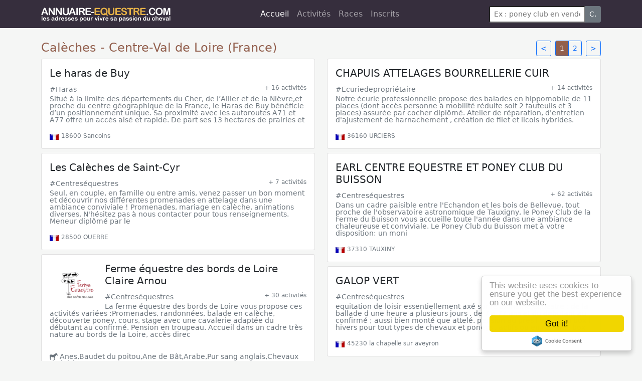

--- FILE ---
content_type: text/html; Charset=UTF-8
request_url: https://annuaire-equestre.com/annuaire/france/pratiques-equestres/attelages/caleches/centre-val-de-loire
body_size: 8801
content:
<!DOCTYPE html>
<html lang="fr-fr">
<head>
<script async src="https://www.googletagmanager.com/gtag/js?id=G-B9ET1W0GN0"></script>
<script>window.dataLayer = window.dataLayer || [];function gtag(){dataLayer.push(arguments);}gtag('js', new Date());gtag('config', 'G-B9ET1W0GN0');</script>
<title>Calèches - Centre-Val de Loire (France) - Annuaire-equestre.com</title>
<meta http-equiv="X-UA-Compatible" content="IE=edge">
<meta content='width=device-width, initial-scale=1.0, maximum-scale=1.0, user-scalable=0' name='viewport' />
<meta http-equiv="Content-Type" content="text/html; charset=utf-8">
<meta  name="Description" content="Annuaire en ligne de Calèches en Centre-Val de Loire (France)"/>
<meta  name="Keywords" content="Calèches,Pratiques équestres,,,Centre-Val de Loire,france, adresses, annuaire, coordonnées" />
<link rel="canonical" href="https://annuaire-equestre.com/annuaire/france/pratiques-equestres/attelages/caleches/centre-val-de-loire" />
<meta name="Content-Language" content="fr">
<meta name="Subject" content="Annuaire-equestre.com.">
<meta name="Copyright" content="Humbrain 2026">
<meta name="Author" content="Humbrain">
<meta name="robots" content="index,follow">
<META HTTP-EQUIV="EXPIRES" CONTENT="0">
<meta property="og:url" content="https://annuaire-equestre.com/annuaire/france/pratiques-equestres/attelages/caleches/centre-val-de-loire" />
<meta property="og:type" content="article" />
<meta property="fb:app_id" content="212285219279201" />
<meta property="og:title" content="Calèches - Centre-Val de Loire (France) - Annuaire-equestre.com" />
<meta property="og:description" content="Annuaire en ligne de Calèches en Centre-Val de Loire (France)" />
<meta property="og:image" content="https://annuaire-equestre.com/images/CARREFB-1118.jpg" />
<!--<link href='//fonts.googleapis.com/css?family=Muli:400,400italic,700' rel='stylesheet' type='text/css'>-->
<link rel="stylesheet" type="text/css" href="/site/bs5/css/bootstrap.min.css">
<!--<link rel="stylesheet" type="text/css" href="/site/css/main.css?0,3866541"/>-->
<link rel="stylesheet" type="text/css" href="/site/css/reset2021.css?0,1932293"/>

<link rel="icon" type="image/png" href="/site/img/cheval.png"/>
<link rel="apple-touch-icon" href="/site/img/cheval.png" />
<script defer src="/site/css/fa5/packs/solid.min.js"></script>
<script defer src="/site/css/fa5/packs/brands.min.js"></script>
<script defer src="/site/css/fa5/fontawesome.min.js"></script>
<script defer src="https://code.jquery.com/jquery-3.6.0.min.js"></script>
<script defer src="https://cdn.jsdelivr.net/npm/masonry-layout@4.2.2/dist/masonry.pkgd.min.js" integrity="sha384-GNFwBvfVxBkLMJpYMOABq3c+d3KnQxudP/mGPkzpZSTYykLBNsZEnG2D9G/X/+7D" crossorigin="anonymous" async></script>
<!--<script data-ad-client="ca-pub-5549457787270140" async src="https://pagead2.googlesyndication.com/pagead/js/adsbygoogle.js"></script>
-->

</head>
<body class="bg" onLoad="afficherPanier()" >



<nav class="navbar navbar-expand-lg navbar-dark bg-dark">
  <div class="container"><a href="/"><img name="logo2017" src="/site/img/logo2017.png" border="0" alt="Annuaire-equestre.com" _style="margin-right:26px"></a>
    <button class="navbar-toggler" type="button" data-bs-toggle="collapse" data-bs-target="#navbarSupportedContent" aria-controls="navbarSupportedContent" aria-expanded="false" aria-label="Toggle navigation"> <span class="navbar-toggler-icon"></span> </button>
    <div class="collapse navbar-collapse " id="navbarSupportedContent">
      <ul class="navbar-nav ms-auto me-auto mb-2 mb-lg-0 ">
        <li class="nav-item"> <a class="nav-link active" aria-current="page" href="/">Accueil</a> </li>
        <li class="nav-item"> <a class="nav-link" href="/annuaire/repertoire">Activités</a> </li>
        <li class="nav-item"> <a class="nav-link" href="/annuaire/lesraces">Races</a> </li>
<!--        <li class="nav-item"> <a class="nav-link" href="/annonces">Annonces</a> </li>
-->        <li class="nav-item"> <a class="nav-link" href="/inscrits">Inscrits</a> </li>
      </ul>
      <form class="d-flex "  action="/annuaire/rechercher" method="post" >
        <input type="hidden" name="op" value="go"/>
        <div class="input-group input-group-sm">
          <input type="text" class="form-control-sm" id="quoi" name="quoi" placeholder="Ex : poney club en vendée, ostéo toulouse, CSO normandie"  value="" >
          <button class="btn btn-secondary" type="button" id="button-addon2">C.</button>
        </div>
      </form>
    </div>
  </div>
</nav>

<div id="corps" class="soustop container">
<div class="topheader">
  <div class="row">
    <div class="col-xs-6"> </div>
    <div class="col-xs-6"> </div>
  </div>
</div>
<!-- include file="vuemobile.asp" --><!--<script>
  fbq('track', 'ViewContent');
</script>
-->

<!--<div class="text-right"><div class="fb-like" data-href="https://annuaire-equestre.com/annuaire/france/pratiques-equestres/attelages/caleches/centre-val-de-loire" data-layout="standard" data-action="like" data-size="small" data-show-faces="false" data-share="true"></div></div>-->

<div  id="repertoire" class="_calque">

<div class="btn-toolbar float-end" role="toolbar" aria-label="Toolbar with button groups">
  <div class="btn-group btn-group-sm me-2" role="group" aria-label="First group"> <a href="/annuaire/france/pratiques-equestres/attelages/caleches/centre-val-de-loire/1" class="btn btn-outline-primary" ><</a> </div>
  <div class="btn-group btn-group-sm me-2" role="group" aria-label="Second group">
    
    <a href="/annuaire/france/pratiques-equestres/attelages/caleches/centre-val-de-loire/1" class="btn btn-primary">1</a>
    
    <a href="/annuaire/france/pratiques-equestres/attelages/caleches/centre-val-de-loire/2" class="btn btn-outline-primary">2</a>
    
  </div>
  <div class="btn-group btn-group-sm"  role="group" aria-label="Third group"> <a href="/annuaire/france/pratiques-equestres/attelages/caleches/centre-val-de-loire/2" aria-label="Next" class="btn btn-outline-primary"> > </a> </div>
</div>

  <h1>Calèches - Centre-Val de Loire (France)</h1>
  <div class="row"  data-masonry='{"percentPosition": true }'>
    
    <div class="col-sm-6">
      <div class="card mb-2" _onclick="location.href='/annuaire/inscrits/13988-le-haras-de-buy-caleches'" _style="max-width:18rem" >
  
  <div class="card-body">
    <h5 class="card-title" id="13988" nom="Le haras de Buy"><a href="/annuaire/inscrits/13988-le-haras-de-buy-caleches">Le haras de Buy</a></h5>
    <span class="small text-muted">
    <a href="/annuaire/inscrits/13988-le-haras-de-buy-caleches" >#Haras</a>
    
    <a class="float-end small" href="/annuaire/inscrits/13988-le-haras-de-buy-caleches">+ 16 activités</a>
    </small>
    
    <!--<p class="argu" itemscope itemtype="//schema.org/Thing"> <span itemprop="description">  </span></p>-->
    <p>Situé à la limite des départements du Cher, de l’Allier et de la Nièvre,et proche du centre géographique de la France, le Haras de Buy bénéficie d’un positionnement unique. Sa proximité avec les autoroutes A71 et A77 offre un accès aisé et rapide. De part ses 13 hectares de prairies et</p>
    
    <div class="small"><img src="/site/img/drpx/FR.gif" width="18" height="12" alt="FR" align="left" style="margin:5px 5px 0px 0px" /> <span itemprop="postalCode">18600</span>&nbsp;<span itemprop="addressLocality">Sancoins</span>
    <input type="hidden" id="call13988" value="0248746208"/>
    <input type="hidden" name="adresse" id="adresse13988" value="Le Buy  FR 18600 Sancoins " />
    <div class="clearfix"></div>
    
  </div>
  </DIV>
  
</DIV>

    </div>
    
    <div class="col-sm-6">
      <div class="card mb-2" _onclick="location.href='/annuaire/inscrits/13979-chapuis-attelages-bourrellerie-cuir-caleches'" _style="max-width:18rem" >
  
  <div class="card-body">
    <h5 class="card-title" id="13979" nom="CHAPUIS ATTELAGES BOURRELLERIE CUIR"><a href="/annuaire/inscrits/13979-chapuis-attelages-bourrellerie-cuir-caleches">CHAPUIS ATTELAGES BOURRELLERIE CUIR</a></h5>
    <span class="small text-muted">
    <a href="/annuaire/inscrits/13979-chapuis-attelages-bourrellerie-cuir-caleches" >#Ecuriedepropriétaire</a>
    
    <a class="float-end small" href="/annuaire/inscrits/13979-chapuis-attelages-bourrellerie-cuir-caleches">+ 14 activités</a>
    </small>
    
    <!--<p class="argu" itemscope itemtype="//schema.org/Thing"> <span itemprop="description">  </span></p>-->
    <p>Notre écurie professionnelle propose des balades en hippomobile de 11 places (dont accès personne à mobilité réduite soit 2 fauteuils et 3 places) assurée par cocher diplômé. Atelier de réparation, d'entretien d'ajustement de harnachement , création de filet et licols hybrides.</p>
    
    <div class="small"><img src="/site/img/drpx/FR.gif" width="18" height="12" alt="FR" align="left" style="margin:5px 5px 0px 0px" /> <span itemprop="postalCode">36160</span>&nbsp;<span itemprop="addressLocality">URCIERS</span>
    <input type="hidden" id="call13979" value="0687085720"/>
    <input type="hidden" name="adresse" id="adresse13979" value="Le Sioudray FR 36160 URCIERS " />
    <div class="clearfix"></div>
    
  </div>
  </DIV>
  
</DIV>

    </div>
    
    <div class="col-sm-6">
      <div class="card mb-2" _onclick="location.href='/annuaire/inscrits/12833-les-calaeches-de-saint-cyr-caleches'" _style="max-width:18rem" >
  
  <div class="card-body">
    <h5 class="card-title" id="12833" nom="Les Calèches de Saint-Cyr"><a href="/annuaire/inscrits/12833-les-calaeches-de-saint-cyr-caleches">Les Calèches de Saint-Cyr</a></h5>
    <span class="small text-muted">
    <a href="/annuaire/inscrits/12833-les-calaeches-de-saint-cyr-caleches" >#Centreséquestres</a>
    
    <a class="float-end small" href="/annuaire/inscrits/12833-les-calaeches-de-saint-cyr-caleches">+ 7 activités</a>
    </small>
    
    <!--<p class="argu" itemscope itemtype="//schema.org/Thing"> <span itemprop="description">  </span></p>-->
    <p>Seul, en couple, en famille ou entre amis, venez passer un bon moment et découvrir nos différentes promenades en attelage dans une ambiance conviviale !

Promenades, mariage en calèche, animations diverses.

N'hésitez pas à nous contacter pour tous renseignements.

Meneur diplômé par le</p>
    
    <div class="small"><img src="/site/img/drpx/FR.gif" width="18" height="12" alt="FR" align="left" style="margin:5px 5px 0px 0px" /> <span itemprop="postalCode">28500</span>&nbsp;<span itemprop="addressLocality">OUERRE</span>
    <input type="hidden" id="call12833" value="0617746157"/>
    <input type="hidden" name="adresse" id="adresse12833" value="2 rue de Saint-Cyr FR 28500 OUERRE " />
    <div class="clearfix"></div>
    
  </div>
  </DIV>
  
</DIV>

    </div>
    
    <div class="col-sm-6">
      <div class="card mb-2" _onclick="location.href='/annuaire/inscrits/14033-earl-centre-equestre-et-poney-club-du-buisson-caleches'" _style="max-width:18rem" >
  
  <div class="card-body">
    <h5 class="card-title" id="14033" nom="EARL CENTRE EQUESTRE ET PONEY CLUB DU BUISSON"><a href="/annuaire/inscrits/14033-earl-centre-equestre-et-poney-club-du-buisson-caleches">EARL CENTRE EQUESTRE ET PONEY CLUB DU BUISSON</a></h5>
    <span class="small text-muted">
    <a href="/annuaire/inscrits/14033-earl-centre-equestre-et-poney-club-du-buisson-caleches" >#Centreséquestres</a>
    
    <a class="float-end small" href="/annuaire/inscrits/14033-earl-centre-equestre-et-poney-club-du-buisson-caleches">+ 62 activités</a>
    </small>
    
    <!--<p class="argu" itemscope itemtype="//schema.org/Thing"> <span itemprop="description">  </span></p>-->
    <p>Dans un cadre paisible entre l'Echandon et les bois de Bellevue, tout proche de l'observatoire astronomique de Tauxigny, le Poney Club de la Ferme du Buisson vous accueille toute l'année dans une ambiance chaleureuse et conviviale. 

Le Poney Club du Buisson met à votre disposition: 

 un moni</p>
    
    <div class="small"><img src="/site/img/drpx/FR.gif" width="18" height="12" alt="FR" align="left" style="margin:5px 5px 0px 0px" /> <span itemprop="postalCode">37310</span>&nbsp;<span itemprop="addressLocality">TAUXINY</span>
    <input type="hidden" id="call14033" value="0664488108"/>
    <input type="hidden" name="adresse" id="adresse14033" value="LE BUISSON FR 37310 TAUXINY " />
    <div class="clearfix"></div>
    
  </div>
  </DIV>
  
</DIV>

    </div>
    
    <div class="col-sm-6">
      <div class="card mb-2" _onclick="location.href='/annuaire/inscrits/15467-ferme-aequestre-des-bords-de-loire-claire-arnou-caleches'" _style="max-width:18rem" >
  
  <div class="card-body">
  <img  src="/rsc/logo-15467-logo-ferme-equestredef.jpg"  _class="card-img-top" alt="..." style="max-height:80px;max-width:80px;margin:15px;float:left">
  
    <h5 class="card-title" id="15467" nom="Ferme équestre des bords de Loire Claire Arnou"><a href="/annuaire/inscrits/15467-ferme-aequestre-des-bords-de-loire-claire-arnou-caleches">Ferme équestre des bords de Loire Claire Arnou</a></h5>
    <span class="small text-muted">
    <a href="/annuaire/inscrits/15467-ferme-aequestre-des-bords-de-loire-claire-arnou-caleches" >#Centreséquestres</a>
    
    <a class="float-end small" href="/annuaire/inscrits/15467-ferme-aequestre-des-bords-de-loire-claire-arnou-caleches">+ 30 activités</a>
    </small>
    
    <!--<p class="argu" itemscope itemtype="//schema.org/Thing"> <span itemprop="description">  </span></p>-->
    <p>La ferme équestre des bords de Loire vous propose ces activités variées :Promenades, randonnées, balade en calèche, découverte poney, cours, stage avec une cavalerie adaptée du débutant au confirmé.
Pension en troupeau.
Accueil dans un cadre très nature au bords de la Loire, accès direc</p>
    
    <p><br />
      <i class="fab fa-sticker-mule"></i>
      Anes,Baudet du poitou,Ane de Bât,Arabe,Pur sang anglais,Chevaux de loisir, +15 races.
      <br />
    </p>
    
    <div class="small"><img src="/site/img/drpx/FR.gif" width="18" height="12" alt="FR" align="left" style="margin:5px 5px 0px 0px" /> <span itemprop="postalCode">41150</span>&nbsp;<span itemprop="addressLocality">Chaumont sur loire</span>
    <input type="hidden" id="call15467" value="0689114856"/>
    <input type="hidden" name="adresse" id="adresse15467" value=" FR 41150 Chaumont sur loire " />
    <div class="clearfix"></div>
    
  </div>
  </DIV>
  
</DIV>

    </div>
    
    <div class="col-sm-6">
      <div class="card mb-2" _onclick="location.href='/annuaire/inscrits/10545-galop-vert-caleches'" _style="max-width:18rem" >
  
  <div class="card-body">
    <h5 class="card-title" id="10545" nom="GALOP VERT"><a href="/annuaire/inscrits/10545-galop-vert-caleches">GALOP VERT</a></h5>
    <span class="small text-muted">
    <a href="/annuaire/inscrits/10545-galop-vert-caleches" >#Centreséquestres</a>
    
    <a class="float-end small" href="/annuaire/inscrits/10545-galop-vert-caleches">+ 29 activités</a>
    </small>
    
    <!--<p class="argu" itemscope itemtype="//schema.org/Thing"> <span itemprop="description">  </span></p>-->
    <p>equitation de loisir essentiellement axé sur le tourisme equestre ; de la ballade d une heure a plusieurs jours . de 7 a 77 ans et du debutant au confirmé ; aussi bien monté que attelé. 
pension au pres l ete et au box l hivers pour tout types de chevaux et poneys , actifs ou en retraite.
 box</p>
    
    <div class="small"><img src="/site/img/drpx/FR.gif" width="18" height="12" alt="FR" align="left" style="margin:5px 5px 0px 0px" /> <span itemprop="postalCode">45230</span>&nbsp;<span itemprop="addressLocality">la chapelle sur aveyron</span>
    <input type="hidden" id="call10545" value="0238975895"/>
    <input type="hidden" name="adresse" id="adresse10545" value="les guénichauds FR 45230 la chapelle sur aveyron " />
    <div class="clearfix"></div>
    
  </div>
  </DIV>
  
</DIV>

    </div>
    
  </div>
  
</div>
<div class="modal fade" tabindex="-1" role="dialog" id="modalTel">
  <div class="modal-dialog" role="document">
    <div class="modal-content">
      <div class="modal-header">
        <button type="button" class="close" data-dismiss="modal" aria-label="Close"><span aria-hidden="true">&times;</span></button>
        <h4 class="modal-title ti">Contacter par téléphone</h4>
      </div>
      <div class="modal-body">
        <p>Pour contacter <strong class="ti"></strong> par téléphone, composez le </p>
        <div id="teldirect"></div>
        <div id="numtel"></div>
        <p class="small" id="sva"><br/>
          <strong class="ti"></strong> n'a pas opté pour la publication de son numéro. Celui indiqué ci-dessus va vous mettre automatiquement en relation. Il est valable 3 minutes. <br />
Service de renvoi d'appel exploité par Annuaire-equestre.com. 
          <a href="http://www.svaplus.fr/" target="_blank">Plus d'infos sur SVA+</a></p>
      </div>
      <div class="modal-footer">
        <button type="button" class="btn btn-default" data-dismiss="modal">Fermer</button>
      </div>
    </div>
  </div>
</div>

<div class="modal fade" tabindex="-1" role="dialog" id="modalMail">
  <div class="modal-dialog" role="document">
    <div class="modal-content">
      <div class="modal-header"><h4 class="modal-title ti">Contacter par mail</h4>
        <button type="button" class="btn-close" data-bs-dismiss="modal" ></button>
        
      </div>
      <div class="modal-body">
        <input type="hidden" id="centreid" value=""/>
        <input type="hidden" id="societe" value=""/>
        <p>Pour envoyer un message à <strong class="ti"></strong>, vous pouvez :
        <ul>
          <li>l'ajouter à votre sélection d'adresses, pour n'envoyer qu'un seul message à plusieurs destinataires,</li>
          <li>L'envoyer uniquement à ce destinataire.</li>
        </ul>
        </p>
      </div>
      <div class="modal-footer">
        <button type="button" class="btn btn-default" data-dismiss="modal" onclick="addAdr($('#centreid').val(),$('#societe').val());location.href='/soumissions'"><i class="far fa-paper-plane"></i> Envoi direct</button>
        <button type="button" class="btn btn-primary" data-dismiss="modal" onclick="addAdr($('#centreid').val(),$('#societe').val());void(0)"><i class="fa fa-check-square-o" aria-hidden="true"></i> Ajouter à ma sélection</button>
      </div>
    </div>
  </div>
</div>
<div class="modal fade" tabindex="-1" role="dialog" id="modalInscrit">
  <div class="modal-dialog" role="document">
    <div class="modal-content">
      <div class="modal-header">
        <button type="button" class="close" data-dismiss="modal" aria-label="Close"><span aria-hidden="true">&times;</span></button>
        <h4 class="modal-title ti">Inscrits professionnels</h4>
      </div>
      <div class="modal-body">
        <p>Les professionnels équestres notés <span class="badge" style="margin-right:10px;margin-top:3px;background:#5cb85c">INSCRIT +</span> se sont inscrits dans un mode avancé et détaillé. Ils font ainsi preuve de transparence et de rigueur. Nous vous les recommandons particulièrement en les mettant en avant.</p>
        <p><em>Vous êtes professionnels équestres et souhaitez apparaître ainsi ? rendez-vous dans votre <strong><a href="/inscrits">espace inscrit </a></strong> et changez votre formule d'inscription</em>.</p>
      </div>
      <div class="modal-footer">
        <button type="button" class="btn btn-default" data-dismiss="modal"> Fermer</button>
      </div>
    </div>
  </div>
</div>
<div style="clear:both"></div>
</div>
  <div class="footer">
<div class="container">
    <h1 class="text-white">L'annuaire des professionnels équestres depuis 2004.</h1>
    <div class="row">
      <div class="col-sm-8">
        <h2  class="orange">Top activités</h2>
        <ul style="columns:3;list-style:none;margin:0px">
          <li><a href="/annuaire/france/etablissements/centres-equestres-poneys-clubs/centres-equestres--equitation">Centres équestres, équitation</a></li>
          <li><a href="/annuaire/france/etablissements/pensions-cheval/pension-cheval">Pension - Cheval</a></li>
          <li><a href="/annuaire/france/etablissements/centres-equestres-poneys-clubs/ecurie-de-proprietaire">Ecurie de propriétaire</a></li>
          <li><a href="/annuaire/france/etablissements/centres-equestres-poneys-clubs/poney-club">Poney Club</a></li>
          <li><a href="/annuaire/france/etablissements/pensions-cheval/pension-poney">Pension - Poney</a></li>
          <li><a href="/annuaire/france/etablissements/pensions-cheval/debourrage">Débourrage</a></li>
          <li><a href="/annuaire/france/chevaux-poneys/reproduction-elevage/elevage">Elevage</a></li>
          <li><a href="/annuaire/france/pratiques-equestres/disciplines-equestres/dressage">Dressage</a></li>
          <li><a href="/annuaire/france/etablissements/labels/ecole-française-equitation">Ecole Française Equitation</a></li>
          <li><a href="/annuaire/france/pratiques-equestres/randonnees-equestres/promenade">Promenade</a></li>
          <li><a href="/annuaire/france/pratiques-equestres/disciplines-equestres/equitation-de-loisir">Equitation de loisir</a></li>
          <li><a href="/annuaire/france/evenements/competitions--concours--courses/competition-cso">Compétition - CSO</a></li>
          <li><a href="/annuaire/france/pratiques-equestres/randonnees-equestres/promenades-a-cheval">Promenades à Cheval</a></li>
          <li><a href="/annuaire/france/pratiques-equestres/galops-equitation/galops-equitation">Galops - Equitation</a></li>
          <li><a href="/annuaire/france/etablissements/pensions-cheval/retraite-chevaux">Retraite chevaux</a></li>
          <li><a href="/annuaire/france/etablissements/hebergements-equestres/gîte-equestre">Gîte équestre</a></li>
          <li><a href="/annuaire/france/etablissements/pensions-cheval/pension-poulinieres">Pension - Poulinieres</a></li>
          <li><a href="/annuaire/france/pratiques-equestres/randonnees-equestres/promenades-a--poney">Promenades à Poney</a></li>
          <li><a href="/annuaire/france/pratiques-equestres/disciplines-equestres/saut-d-obstacle">Saut d obstacle</a></li>
          <li><a href="/annuaire/france/etablissements/hebergements-equestres/relais-etape">Relais étape</a></li>
        </ul>
      </div>
      <div class="col-sm-4">
        <h2   class="orange">Plus d'infos</h2>
        <ul>
          <li><a href="/inscrits">Professionnel équestre, Inscrivez-vous !</a></li>
<!--          <li><a href="/annonces">Publier une petite annonce gratuite</a></li>
-->          <li><a href="/public/message">Nous contacter</a></li>
          <li><a href="/public/apropos">A propos</a></li>
          <li><a href="/public/cgu">Conditions générales d'utilisation</a></li>
          <li><a href="https://www.linkedin.com/groups/8592001">Groupe équitation sur <strong>LinkedIn</strong></a></li>
          <li><a href="https://www.facebook.com/lannuaireequestre/">Notre page <strong>Facebook</strong></a></li>
          <!-- <li><a href="/services/poi">Télécharger des fichiers POI</a></li>-->
        </ul>
      </div>
    </div>
           <!-- <h2   class="orange">Nos autres services</h2>
        <ul class="footerSolution">
          <li><a href="http://equipedia.fr/"><strong>equipedia.fr</strong>, la boutique en ligne</a></li>
          <li><a href="http://evalio.com"><strong>evalio.com</strong>, les tests professionnels</a></li>
          <li><a href="hhtp://monagenda.pro"><strong>monAgenda.pro</strong>, l'agenda en ligne</a></li>
          <li><a href="https://thewastehive.com/in/from/anq.foot1.|"><strong>TheWasteHive</strong>, la collecte de déchets de bureau</a></li>
        </ul>-->

    <hr/>
    <p class="orange">Annuaire-equestre.com est un service édité par <a href="http://humbrain.com">HUMBRAIN</a> <span class="text-muted small">Page générée en 1,265625 s. (#annuaire/france/pratiques-equestres
      <!--(3..cal.)-->
      </span><span class="float-end"> Tous droits réservés &copy; 2004 - 2026</span> </p>
      
      <div id="wcb" class="carbonbadge wcb-d"></div>
<script src="https://unpkg.com/website-carbon-badges@1.1.3/b.min.js" defer></script>
  </div>
</div>
</div>


<script async type="text/javascript" src="//cdnjs.cloudflare.com/ajax/libs/cookieconsent2/1.0.9/cookieconsent.min.js"></script>
<script async type="text/javascript" src="/site/js/main.js?0,4907277"></script>
<!--<script src="https://code.jquery.com/jquery-3.6.0.min.js"></script>-->
<script type="text/javascript" src="/site/bs5/js/bootstrap.min.js"></script>

<script>

$(document).ready(function(){       
						   
	$('#accord').append('<div class="checkbox"><label><input type="checkbox" name="nobot" id="nobot" class="oblig">Contrôle anti-robot * : Cochez cette case pour pouvoir envoyer ce formulaire</label></div>');
	window.cookieconsent_options = {"message":"En poursuivant votre navigation sur ce site, vous acceptez l’utilisation de Cookies pour vous proposer des contenus adaptés à vos centres d’intérêts et réaliser des statistiques de visites.","dismiss":"Accepter","learnMore":"En savoir plus","link":"http://annuaire-equestre.com/public/cgu#cookies","theme":"dark-bottom"};
   var scroll_start = 0;
   var startchange = $('#corps');
   var offset = startchange.offset();
   $(document).scroll(function() { 
      scroll_start = $(this).scrollTop();
      if(scroll_start > offset.top) {
          $('#mainbarre').css('background-color', 'rgba(39, 34, 30, 1)');
       } else {
          $('#mainbarre').css('background-color', 'transparent');
       }
   });
//   $("body").css({"background":"#171312 url(/site/img/fondcheval3.jpg) no-repeat center top"})
//   $("body").css({"background":"#2371bc url(/site/img/fondcheval4.jpg) repeat-y center top","background-size": "100%"})
//   $("body").css({"background":"#81b6e5 url(/site/img/fondcheval4.jpg) no-repeat center top","background-size": "100%"})
   //$(".bg").css({"background-image":"url(/site/img/fondcheval1118.jpg)"})
   //$(".bg").css({"background-image":"url(/site/img/fond-cuir.jpg)"})
});

</script>


</body>
</html>
